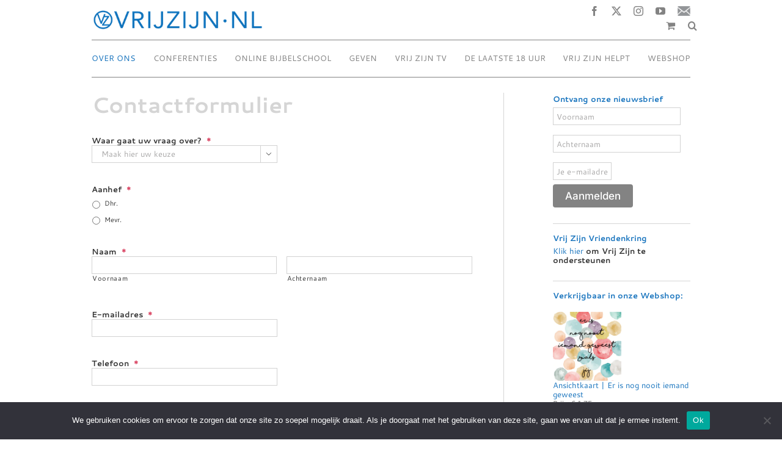

--- FILE ---
content_type: application/javascript; charset=utf-8
request_url: https://www.vrijzijn.nl/wp-content/cache/min/1/wp-content/plugins/wc-postcode-checker/assets/js/dutchAddressLookup.js?ver=1765966241
body_size: 742
content:
const PostcodeNlDutchAddressLookup={};PostcodeNlDutchAddressLookup.lookupTimeout=-1;PostcodeNlDutchAddressLookup.shouldUsePostcodeOnlyLookup=function(countryCode){if(countryCode!=='NLD'){return!1}
return PostcodeNlAddressAutocompleteSettings.netherlandsPostcodeOnly};PostcodeNlDutchAddressLookup.initialize=function(queryElement){let input=jQuery(queryElement);let label=input.parents('.postcodenl-address-autocomplete').find('label');if(!input.data('original-placeholder')){input.data('original-placeholder',input.attr('placeholder'))}
if(!label.data('original-label')){label.data('original-label',label.html())}
jQuery(queryElement).on('blur',PostcodeNlDutchAddressLookup.checkPostcode);jQuery(queryElement).on('keyup',PostcodeNlDutchAddressLookup.delayCheckPostcode);input.attr('placeholder',PostcodeNlAddressAutocompleteSettings.postcodeOnlyPlaceholder);label.html(PostcodeNlAddressAutocompleteSettings.postcodeOnlyLabel)};PostcodeNlDutchAddressLookup.deinitialize=function(queryElement){PostcodeNlDutchAddressLookup.clearWarnings();jQuery(queryElement).off('blur',PostcodeNlDutchAddressLookup.checkPostcode);jQuery(queryElement).off('keyup',PostcodeNlDutchAddressLookup.delayCheckPostcode);let input=jQuery(queryElement);input.attr('placeholder',input.data('original-placeholder'));let label=input.parents('.postcodenl-address-autocomplete').find('label');label.html(label.data('original-label'))};PostcodeNlDutchAddressLookup.delayCheckPostcode=function(){let element=this;clearTimeout(PostcodeNlDutchAddressLookup.lookupTimeout);PostcodeNlDutchAddressLookup.lookupTimeout=setTimeout(function(){PostcodeNlDutchAddressLookup.checkPostcode.call(element)},750)};PostcodeNlDutchAddressLookup.checkPostcode=function(){let input=jQuery(this);let addressContainer=input.parents('.postcodenl-address-autocomplete').parent().parent();let query=this.value;let regex=/([1-9][0-9]{3}\s?[a-z]{2})\s?(\d+.*)/i;let addressData=query.match(regex);if(!addressData||addressData.length<3){if(query.length>7||!input.is(':focus')){PostcodeNlDutchAddressLookup.clearWarnings();input.after('<span class="postcodenl-address-autocomplete-warning">'+PostcodeNlAddressAutocompleteSettings.postcodeOnlyInputHint+'</span>')}
return}
input.addClass('postcodenl-address-autocomplete-loading');let postcode=addressData[1];let houseNumber=addressData[2];jQuery.get(PostcodeNlAddressAutocompleteSettings.dutchAddressLookup+postcode+'/'+houseNumber,function(response){input.removeClass('postcodenl-address-autocomplete-loading');PostcodeNlDutchAddressLookup.clearWarnings();if(response.error){input.after('<span class="postcodenl-address-autocomplete-warning">'+response.message+'</span>');return}
for(let fieldName in PostcodeNlAddressFieldMapping.mapping){if(!PostcodeNlAddressFieldMapping.mapping.hasOwnProperty(fieldName)){continue}
let addressPart=PostcodeNlAddressFieldMapping.mapping[fieldName];let value;switch(addressPart){case PostcodeNlAddressFieldMapping.street:value=response.street;break;case PostcodeNlAddressFieldMapping.houseNumber:value=response.houseNumber;break;case PostcodeNlAddressFieldMapping.houseNumberAddition:value=response.houseNumberAddition?response.houseNumberAddition:'';break;case PostcodeNlAddressFieldMapping.postcode:value=response.postcode;break;case PostcodeNlAddressFieldMapping.city:value=response.city;break;case PostcodeNlAddressFieldMapping.streetAndHouseNumber:value=response.street+' '+response.houseNumber+(' '+(response.houseNumberAddition?response.houseNumberAddition:'')).trim();break;case PostcodeNlAddressFieldMapping.houseNumberAndAddition:value=response.houseNumber+(' '+(response.houseNumberAddition?response.houseNumberAddition:'')).trim();break}
addressContainer.find('input[name$="'+fieldName+'"]').val(value)}
jQuery(document.body).trigger('update_checkout')}).fail(function(){input.removeClass('postcodenl-address-autocomplete-loading')})};PostcodeNlDutchAddressLookup.clearWarnings=function(){jQuery('.postcodenl-address-autocomplete-warning').remove()}

--- FILE ---
content_type: application/javascript
request_url: https://api.ipify.org/?format=jsonp&callback=getIP
body_size: -48
content:
getIP({"ip":"18.188.70.251"});

--- FILE ---
content_type: application/javascript; charset=utf-8
request_url: https://www.vrijzijn.nl/wp-content/cache/min/1/wp-content/themes/Avada/includes/lib/assets/min/js/library/fusion-youtube.js?ver=1765966241
body_size: 1392
content:
var prevCallback=window.onYouTubePlayerAPIReady,fusionTimeout=[];function registerYoutubePlayers(e){!0===window.yt_vid_exists&&(window.$youtube_players=[],jQuery(".tfs-slider").each(function(){var t=jQuery(this),a=t.find("[data-youtube-video-id]").find("iframe").length,i=!1;t.find("[data-youtube-video-id]").find("iframe").each(function(o){var u=jQuery(this);a===o+1&&void 0!==e&&(i=t.data("flexslider")),window.YTReady(function(){window.$youtube_players[u.attr("id")]=new YT.Player(u.attr("id"),{events:{onReady:onPlayerReady(u.parents("li"),i),onStateChange:onPlayerStateChange(u.attr("id"),t)}})})})}))}function onPlayerReady(e,t){return function(a){"yes"===jQuery(e).data("mute")&&a.target.mute(),t&&setTimeout(function(){playVideoAndPauseOthers(t)},300)}}function loadYoutubeIframeAPI(){var e,t;(!0===window.yt_vid_exists||jQuery("body").hasClass("fusion-builder-live"))&&((e=document.createElement("script")).src="https://www.youtube.com/iframe_api",(t=document.getElementsByTagName("script")[0]).parentNode.insertBefore(e,t))}function onYouTubePlayerAPIReadyCallback(){window.YTReady(!0)}function onPlayerStateChange(e,t){return function(e){e.data==YT.PlayerState.PLAYING&&jQuery(t).flexslider("pause"),e.data==YT.PlayerState.PAUSED&&jQuery(t).flexslider("play"),e.data==YT.PlayerState.BUFFERING&&jQuery(t).flexslider("pause"),e.data==YT.PlayerState.ENDED&&"1"==jQuery(t).data("autoplay")&&(void 0!==jQuery(t).find(".flex-active-slide").data("loop")&&"yes"!==jQuery(t).find(".flex-active-slide").data("loop")&&jQuery(t).flexslider("next"),jQuery(t).flexslider("play"))}}function ytVidId(e){return!!e.match(/^(?:https?:)?(\/\/)?(?:www\.)?(?:youtu\.be\/|youtube\.com\/(?:embed\/|v\/|watch\?v=|watch\?.+&v=))((\w|-){11})(?:\S+)?$/)&&RegExp.$1}function insertParam(e,t,a,i){var o,u,n,r,d,s,y;if(0<e.indexOf("#")?(o=e.indexOf("#"),u=e.substring(e.indexOf("#"),e.length)):(u="",o=e.length),r="",1<(n=e.substring(0,o).split("?")).length)for(d=n[1].split("&"),s=0;s<d.length;s++)(y=d[s].split("="))[0]!==t&&(""===r?r="?"+y[0]+"="+(y[1]?y[1]:""):(r+="&",r+=y[0]+"="+(y[1]?y[1]:"")));return""===r&&(r="?"),i?r="?"+t+"="+a+(1<r.length?"&"+r.substring(1):""):(""!==r&&"?"!==r&&(r+="&"),r+=t+"="+(a||"")),n[0]+r+u}function fusionYouTubeTimeout(e){void 0===fusionTimeout[e]&&(fusionTimeout[e]=0),setTimeout(function(){void 0!==window.$youtube_players&&void 0!==window.$youtube_players[e]&&void 0!==window.$youtube_players[e].playVideo?window.$youtube_players[e].playVideo():5>++fusionTimeout[e]&&fusionYouTubeTimeout(e)},325)}window.onYouTubePlayerAPIReady=prevCallback?function(){prevCallback(),onYouTubePlayerAPIReadyCallback()}:onYouTubePlayerAPIReadyCallback,window.YTReady=function(){var e=[],t=!1;return function(a,i){if(!0===a)for(t=!0;e.length;)e.shift()();else"function"==typeof a&&(t?a():e[i?"unshift":"push"](a))}}();var onYouTubeIframeAPIReady=function(){var e,t,a,i,o,u=_fbRowGetAllElementsWithAttribute("data-youtube-video-id");if("function"!=typeof fusionGetConsent||fusionGetConsent("youtube"))for(e=0;e<u.length;e++){for(t=u[e].getAttribute("data-youtube-video-id"),a="",i=0;i<u[e].childNodes.length;i++)if(/div/i.test(u[e].childNodes[i].tagName)){a=u[e].childNodes[i].getAttribute("id");break}""!==a&&((o=new YT.Player(a,{height:"auto",width:"auto",videoId:t,playerVars:{autohide:1,autoplay:1,fs:0,showinfo:0,modestBranding:1,start:0,controls:0,rel:0,disablekb:1,iv_load_policy:3,wmode:"transparent"},events:{onReady:_fbRowOnPlayerReady,onStateChange:_fbRowOnPlayerStateChange}})).isMute=!1,"yes"===u[e].getAttribute("data-mute")&&(o.isMute=!0),"true"===u[e].getAttribute("data-youtube-video-id")&&o.setPlaybackQuality("hd720"))}};jQuery(document).ready(function(){var e;jQuery(".fusion-fullwidth.video-background").each(function(){jQuery(this).find("[data-youtube-video-id]")&&(window.yt_vid_exists=!0)}),e=jQuery("iframe"),jQuery.each(e,function(e,t){var a,i=jQuery(this).attr("src"),o=jQuery(this).data("privacy-src"),u=!i&&o?o:i;u&&ytVidId(u)&&(jQuery(this).attr("id","player_"+(e+1)),a=insertParam(insertParam(u,"enablejsapi","1",!1),"wmode","opaque",!1),i?jQuery(this).attr("src",a):o&&jQuery(this).attr("data-privacy-src",a),window.yt_vid_exists=!0)}),("function"!=typeof fusionGetConsent||fusionGetConsent("youtube"))&&(registerYoutubePlayers(),loadYoutubeIframeAPI())})

--- FILE ---
content_type: application/javascript; charset=utf-8
request_url: https://www.vrijzijn.nl/wp-content/cache/min/1/wp-content/plugins/eventON/assets/js/eventon_script.js?ver=1765966241
body_size: 6116
content:
jQuery(document).ready(function($){init();function init(){init_run_gmap_openevc();fullheight_img_reset()}
$('body').on('click','.evolbclose',function(){LIGHTBOX=$(this).closest('.evo_lightbox');closing_lightbox(LIGHTBOX)});$(document).on('click',function(event){if($(event.target).hasClass('evo_content_inin')){closing_lightbox($(event.target).closest('.evo_lightbox'))}});function closing_lightbox(lightboxELM){if(!lightboxELM.hasClass('show'))return!1;Close=(lightboxELM.parent().find('.evo_lightbox.show').length==1)?true:!1;lightboxELM.removeClass('show');setTimeout(function(){lightboxELM.find('.evo_lightbox_body').html('');if(Close){$('body').removeClass('evo_overflow');$('html').removeClass('evo_overflow')}
$('body').trigger('lightbox_event_closing',lightboxELM)},500)}
$('body').on('evolightbox_show',function(){$('.evo_lightboxes').show();$('body').addClass('evo_overflow');$('html').addClass('evo_overflow')});$('body').on('click','.eventon_events_list .desc_trig',function(event){var obj=$(this);var attr=obj.closest('.evo_lightbox').attr('data-cal_id');if(typeof attr!==typeof undefined&&attr!==!1){var cal_id=attr;var cal=$('#'+cal_id)}else{var cal=obj.closest('.ajde_evcal_calendar')}
event_id=obj.closest('.eventon_list_event').data('event_id');var evodata=cal.find('.evo-data');var cal_ux_val=evodata.data('ux_val');var accord__=evodata.data('accord');var ux_val=obj.data('ux_val');var exlk=obj.data('exlk');if(cal_ux_val!=''&&cal_ux_val!==undefined&&cal_ux_val!='0'){ux_val=cal_ux_val}
if(ux_val=='3'){event.preventDefault();EVO_LIGHTBOX=$('.evo_lightbox.eventcard');LIGHTBOX_body=EVO_LIGHTBOX.find('.evo_lightbox_body');EVO_LIGHTBOX.find('.evo_pop_body').show();fullheight_img_reset();LIGHTBOX_body.html('');var event_list=obj.closest('.eventon_events_list');var content=obj.closest('.eventon_list_event').find('.event_description').html();var content_front=obj.html();var _content=$(content).not('.evcal_close');if(event_list.hasClass('evortl')){EVO_LIGHTBOX.find('.evo_popin').addClass('evortl');EVO_LIGHTBOX.addClass('evortl')}
LIGHTBOX_body.append('<div class="evopop_top">'+content_front+'</div>').append(_content);LIGHTBOX_body.addClass('event_'+event_id);var this_map=LIGHTBOX_body.find('.evcal_gmaps');var idd=this_map.attr('id');this_map.attr({'id':idd+'_evop'});EVO_LIGHTBOX.addClass('show');$('body').trigger('evolightbox_show');obj.evoGenmaps({'_action':'lightbox','cal':cal,'mapSpotId':idd+'_evop'});fullheight_img_reset();bgcolor=$('.evo_pop_body').find('.evcal_cblock').attr('data-bgcolor');$('.evo_pop_body').find('.evopop_top').css({'border-left':'3px solid '+bgcolor});$('body').trigger('evo_load_single_event_content',[event_id,obj]);return!1}else if(ux_val=='4'){if(obj.attr('href')!=''&&obj.attr('href')!==undefined){return}else{var url=obj.parent().siblings('.evo_event_schema').find('a').attr('href');if(obj.attr('target')=='_blank'){window.open(url)}else{window.open(url,'_self')}
return!1}}else if(ux_val=='2'){var url=obj.parent().siblings('.evo_event_schema').find('a').attr('href');if(url!==undefined&&url!=''){if(obj.attr('target')=='_blank'){window.open(url)}else{window.open(url,'_self')}}
return!1}else if(ux_val=='X'){return!1}else if(ux_val=='none'){return!1}else{if(exlk=='1'&&ux_val!='1'){if(obj.attr('href')!=''&&obj.attr('href')!==undefined){return}else{var url=obj.siblings('.evo_event_schema').find('a').attr('href');if(obj.attr('target')=='_blank'){window.open(url)}else{window.open(url,'_self')}
return!1}}else{var click_item=obj.closest('.eventon_list_event').find('.event_description');if(click_item.hasClass('open')){click_item.slideUp().removeClass('open')}else{if(accord__=='1'){cal.find('.event_description').slideUp().removeClass('open')}
click_item.slideDown().addClass('open')}
if(obj.attr('data-gmstat')!='1'){obj.attr({'data-gmstat':'1'});obj.evoGenmaps({'fnt':2})}
$('body').trigger('evo_load_single_event_content',[event_id,obj]);return!1}}});function init_run_gmap_openevc(delay){$('.ajde_evcal_calendar').each(function(){if($(this).find('.evo-data').data('evc_open')=='1'){$(this).find('.desc_trig').each(function(){if(delay!=''&&delay!==undefined){$(this).evoGenmaps({'fnt':2,'delay':delay})}else{$(this).evoGenmaps({'fnt':2})}})}})}
$('body').on('click','.evocmd_button',function(event){event.preventDefault();event.stopPropagation();href=$(this).data('href');if($(this).data('target')=='yes'){window.open(href,'_blank')}else{window.location=href}});$('body').on('click','.evo-gototoday-btn',function(){var obj=$(this);var calid=obj.closest('.ajde_evcal_calendar').attr('id');var evo_data=$('#'+calid).find('.evo-data');evo_data.attr({'data-cmonth':obj.data('mo'),'data-cyear':obj.data('yr'),});$('body').trigger('evo_goto_today',[calid,evo_data]);ajax_post_content(evo_data.attr('data-sort_by'),calid,'none','today');obj.fadeOut()});$('body').on('evo_main_ajax',function(event,calendar,evodata,ajaxtype){if(ajaxtype!='sorting'&&ajaxtype!='filering')
calendar.find('.evo-gototoday-btn').fadeIn()});$('body').on('evo_main_ajax_complete',function(event,calendar,evodata){var today=calendar.find('.evo-gototoday-btn');if(evodata.attr('data-cmonth')==today.attr('data-mo')&&evodata.attr('data-cyear')==today.attr('data-yr')){calendar.find('.evo-gototoday-btn').fadeOut()}});$('.ajde_evcal_calendar').on('click','.evo-jumper-btn',function(){$(this).parent().siblings().find('.evo_j_container').slideToggle()});$('.evo_j_dates').on('click','a',function(){var val=$(this).attr('data-val'),type=$(this).parent().parent().attr('data-val'),container=$(this).closest('.evo_j_container'),calOBJ=$(this).closest('.ajde_evcal_calendar');cal_resets(calOBJ);if(type=='m'){container.attr({'data-m':val})}else{container.attr({'data-y':$(this).html()})}
$(this).parent().find('a').removeClass('set');$(this).addClass('set');if(container.attr('data-m')!==undefined&&container.attr('data-y')!==undefined){var calid=calOBJ.attr('id');var evo_data=$('#'+calid).find('.evo-data');evo_data.attr({'data-cmonth':container.attr('data-m'),'data-cyear':container.attr('data-y'),});ajax_post_content(evo_data.attr('data-sort_by'),calid,'none','jumper');if(container.data('expj')=='no')
container.delay(2000).slideUp()}});function change_jumper_set_values(cal_id){var evodata=$('#'+cal_id).find('.evo-data');var ej_container=$('#'+cal_id).find('.evo_j_container');var new_month=evodata.attr('data-cmonth');var new_year=evodata.attr('data-cyear');ej_container.attr({'data-m':new_month});ej_container.find('.evo_j_months p.legend a').removeClass('set').parent().find('a[data-val='+new_month+']').addClass('set');ej_container.find('.evo_j_years p.legend a').removeClass('set').parent().find('a[data-val='+new_year+']').addClass('set')}
function cal_resets(calOBJ){calargs=$(calOBJ).find('.cal_arguments');calargs.attr('data-show_limit_paged',1)}
$('.eventon_events_list').on('click','.evcal_close',function(){$(this).parent().parent().slideUp()});if($('.ajde_evcal_calendar').hasClass('evcal_widget')){cal.find('.evcal_gmaps').each(function(){var gmap_id=obj.attr('id');var new_gmal_id=gmap_id+'_widget';obj.attr({'id':new_gmal_id})})}
$('body').on('click','.evoShow_more_events',function(){OBJ=$(this);var ReDir=OBJ.data('dir');if(ReDir!='0'){window.location=ReDir;return!1}
var evCal=OBJ.closest('.ajde_evcal_calendar');var evoData=evCal.find('.evo-data');if(OBJ.data('ajax')=='yes'){calargs=evCal.find('.cal_arguments');CURRENT_PAGED=parseInt(calargs.attr('data-show_limit_paged'));calargs.attr('data-show_limit_paged',CURRENT_PAGED+1);var sort_by=evoData.attr('data-sort_by');cal_id=evCal.attr('id');ajax_post_content(sort_by,cal_id,'none','paged')}else{var event_count=parseInt(evoData.data('ev_cnt'));var show_limit=evoData.data('show_limit');var eventList=OBJ.parent();var allEvents=eventList.find('.eventon_list_event').length;var currentShowing=eventList.find('.eventon_list_event:visible').length;for(x=1;x<=event_count;x++){var inde=currentShowing+x-1;eventList.find('.eventon_list_event:eq('+inde+')').slideDown()}
if(allEvents>currentShowing&&allEvents<=(currentShowing+event_count)){$(this).fadeOut()}}});$('body').find('.evo_tab_container').each(function(){$(this).find('.evo_tab_section').each(function(){if(!$(this).hasClass('visible')){$(this).addClass('hidden')}})});$('body').on('click','ul.evo_tabs li',function(){tab=$(this).data('tab');tabsection=$(this).closest('.evo_tab_view').find('.evo_tab_container');tabsection.find('.evo_tab_section').addClass('hidden').removeClass('visible');tabsection.find('.'+tab).addClass('visible').removeClass('hidden');$(this).parent().find('li').removeClass('selected');$(this).addClass('selected')});if($('body').find('.evo_layout_changer').length>0){$('body').find('.evo_layout_changer').each(function(item){if($(this).parent().hasClass('boxy')){$(this).find('.fa-th-large').addClass('on')}else{$(this).find('.fa-reorder').addClass('on')}});$('.evo_layout_changer').on('click','i',function(){TYPE=$(this).data('type');$(this).parent().find('i').removeClass('on');$(this).addClass('on');if(TYPE=='row'){$(this).closest('.ajde_evcal_calendar').removeClass('boxy')}else{$(this).closest('.ajde_evcal_calendar').addClass('boxy')}})}
$('.evo_sort_btn').click(function(){$(this).siblings('.eventon_sorting_section').slideToggle('fast')});$('.evo_srt_sel p.fa').click(function(){if($(this).hasClass('onlyone'))return;$(this).siblings('.evo_srt_options').fadeToggle();filterSelect=$(this).closest('.eventon_sorting_section').find('.eventon_filter_dropdown');if(filterSelect.is(':visible')==!0)filterSelect.fadeToggle()});$('.evo_srt_options').on('click','p',function(){var evodata=$(this).closest('.eventon_sorting_section').siblings('.evo-data');var cmonth=parseInt(evodata.attr('data-cmonth'));var cyear=parseInt(evodata.attr('data-cyear'));var sort_by=$(this).attr('data-val');var new_sorting_name=$(this).html();var cal_id=evodata.parent().attr('id');ajax_post_content(sort_by,cal_id,'none','sorting');evodata.attr({'data-sort_by':sort_by});$(this).parent().find('p').removeClass('evs_hide');$(this).addClass('evs_hide');$(this).parent().siblings('p.fa').html(new_sorting_name);$(this).parent().hide();sort_options=$(this).closest('.evo_srt_options');hidden_options=sort_options.find('.evs_hide').length;all_options=sort_options.find('.evs_btn').length;if(all_options==hidden_options){$(this).parent().siblings('p.fa').addClass('onlyone')}});$('.filtering_set_val').click(function(){sortSelect=$(this).closest('.eventon_sorting_section').find('.evo_srt_options');if(sortSelect.is(':visible')==!0)sortSelect.fadeToggle();var obj=$(this);var current_Drop=obj.siblings('.eventon_filter_dropdown');var current_drop_pare=obj.closest('.eventon_filter');current_drop_pare.siblings('.eventon_filter').find('.eventon_filter_dropdown').each(function(){if($(this).is(':visible')==!0){$(this).hide()}});if(current_Drop.is(':visible')==!0){obj.siblings('.eventon_filter_dropdown').fadeOut('fast')}else{obj.siblings('.eventon_filter_dropdown').fadeIn('fast')}});$('.eventon_filter_dropdown').on('click','p',function(){var new_filter_val=$(this).attr('data-filter_val'),filter_section=$(this).closest('.eventon_filter_line');var filter=$(this).closest('.eventon_filter');var filter_current_set_val=filter.attr('data-filter_val');FILTER_DROPDOWN=$(this).parent();if(filter_section.hasClass('selecttype')){val='';filter.find('input').each(function(){val=($(this).is(':checked'))?val+$(this).attr('data-filter_val')+',':val});val=val==''?'all':val;filter.attr('data-filter_val',val)}
if(filter_section.hasClass('selecttype'))return;if(filter_current_set_val==new_filter_val){$(this).parent().fadeOut()}else{CAL=$(this).closest('.ajde_evcal_calendar');var evodata=CAL.find('.evo-data');CAL_ARG=CAL.find('.cal_arguments');PAGED=parseInt(CAL_ARG.attr('data-show_limit_paged'));PAGED=PAGED>1?1:PAGED;CAL_ARG.attr('data-show_limit_paged',PAGED);var cmonth=parseInt(evodata.attr('data-cmonth'));var cyear=parseInt(evodata.attr('data-cyear'));var sort_by=evodata.attr('data-sort_by');var cal_id=evodata.parent().attr('id');filter.attr({'data-filter_val':new_filter_val});evodata.attr({'data-filters_on':'true'});ajax_post_content(sort_by,cal_id,'none','filering');var new_filter_name=$(this).html();$(this).parent().find('p').removeClass('evf_hide');$(this).addClass('evf_hide');$(this).parent().fadeOut();$(this).parent().siblings('.filtering_set_val').html(new_filter_name)}});$('.eventon_filter_dropdown').on('change','input',function(event){FILTER=$(this).closest('.eventon_filter');val='';FILTER.find('input').each(function(){val=($(this).is(':checked'))?val+$(this).attr('data-filter_val')+',':val});val=val==''?'':val;FILTER.attr('data-filter_val',val)});$('body').on('click','.evo_filter_submit',function(){$(this).closest('.eventon_filter_line').find('.eventon_filter_dropdown').fadeOut();var evodata=$(this).closest('.eventon_sorting_section').siblings('.evo-data');var cmonth=parseInt(evodata.attr('data-cmonth'));var cyear=parseInt(evodata.attr('data-cyear'));var sort_by=evodata.attr('data-sort_by');var cal_id=evodata.parent().attr('id');evodata.attr({'data-filters_on':'true'});ajax_post_content(sort_by,cal_id,'none','filering')});$('body').on('click','.evcal_btn_prev',function(){var evodata=$(this).parent().siblings('.evo-data');var sort_by=evodata.attr('data-sort_by');cal_id=$(this).closest('.ajde_evcal_calendar').attr('id');ajax_post_content(sort_by,cal_id,'prev','switchmonth')});$('body').on('click','.evcal_btn_next',function(){var evodata=$(this).parent().siblings('.evo-data');var sort_by=evodata.attr('data-sort_by');cal_id=$(this).closest('.ajde_evcal_calendar').attr('id');ajax_post_content(sort_by,cal_id,'next','switchmonth')});function ajax_post_content(sort_by,cal_id,direction,ajaxtype){var ev_cal=$('#'+cal_id);var cal_head=ev_cal.find('.calendar_header');var evodata=ev_cal.find('.evo-data');if(ev_cal.attr('data-runajax')!='0'){$('body').trigger('evo_main_ajax',[ev_cal,evodata,ajaxtype]);var cat=ev_cal.find('.evcal_sort').attr('cat');if(ajaxtype=='switchmonth'){cal_head.find('.cal_arguments').attr('data-show_limit_paged',1)}
var data_arg={action:'the_ajax_hook',direction:direction,sort_by:sort_by,filters:ev_cal.evoGetFilters(),shortcode:ev_cal.evo_shortcodes(),evodata:ev_cal.evo_getevodata(),ajaxtype:ajaxtype};data_arg=cal_head.evo_otherVals({'data_arg':data_arg});$.ajax({beforeSend:function(){ev_cal.addClass('evo_loading');if(ajaxtype!='paged')ev_cal.find('.eventon_events_list').slideUp('fast');ev_cal.evo_loader_animation()},type:'POST',url:the_ajax_script.ajaxurl,data:data_arg,dataType:'json',success:function(data){if(!data)return!1;if(ajaxtype=='paged'){EVENTS_LIST=ev_cal.find('.eventon_events_list');ev_cal.find('.eventon_events_list .evoShow_more_events').remove();EVENTS_LIST.find('.clear').remove();EVENTS_LIST.append(data.content+"<div class='clear'></div>")}else{ev_cal.find('.eventon_events_list').html(data.content)}
animate_month_switch(data.cal_month_title,ev_cal.find('#evcal_cur'));evodata.attr({'data-cmonth':data.month,'data-cyear':data.year});change_jumper_set_values(cal_id);if(ev_cal.find('.evo_j_container').length>0){JUMPER=ev_cal.find('.evo_j_container');JUMPERmo=JUMPER.find('.evo_jumper_months');JUMPERmo.find('a').removeClass('set');JUMPERmo.find('a[data-val="'+data.month+'"]').addClass('set');JUMPERyr=JUMPER.find('.evo_j_years');JUMPERyr.find('a').removeClass('set');JUMPERyr.find('a[data-val="'+data.year+'"]').addClass('set')}
$('body').trigger('evo_main_ajax_success',[ev_cal,evodata,ajaxtype,data.eventList])},complete:function(data){ev_cal.evo_loader_animation({direction:'end'});ev_cal.find('.eventon_events_list').delay(300).slideDown('slow');ev_cal.evoGenmaps({'delay':400});init_run_gmap_openevc(600);fullheight_img_reset(cal_id);$('body').trigger('evo_main_ajax_complete',[ev_cal,evodata,ajaxtype,data.eventList]);ev_cal.removeClass('evo_loading')}})}}
function animate_month_switch(new_data,title_element){var current_text=title_element.html();var hei=title_element.height();var wid=title_element.width();title_element.html("<span style='position:absolute; width:"+wid+"; height:"+hei+" ;'>"+current_text+"</span><span style='position:absolute; display:none;'>"+new_data+"</span>").width(wid);title_element.find('span:first-child').fadeOut(800);title_element.find('span:last-child').fadeIn(800,function(){title_element.html(new_data).width('')})}
$('body').on('click','.eventon_shad_p',function(){control_more_less($(this))});function control_more_less(obj){var content=obj.attr('content');var current_text=obj.find('.ev_more_text').html();var changeTo_text=obj.find('.ev_more_text').attr('data-txt');if(content=='less'){var hei=obj.parent().siblings('.eventon_full_description').height();var orhei=obj.closest('.evcal_evdata_cell').height();obj.closest('.evcal_evdata_cell').attr({'orhei':orhei}).animate({height:(parseInt(hei)+40)});obj.attr({'content':'more'});obj.find('.ev_more_arrow').addClass('less');obj.find('.ev_more_text').attr({'data-txt':current_text}).html(changeTo_text)}else{var orhei=parseInt(obj.closest('.evcal_evdata_cell').attr('orhei'));obj.closest('.evcal_evdata_cell').animate({height:orhei});obj.attr({'content':'less'});obj.find('.ev_more_arrow').removeClass('less');obj.find('.ev_more_text').attr({'data-txt':current_text}).html(changeTo_text)}}
$('body').on('click','.evcal_evdata_img',function(){if(!$(this).hasClass('evo_noclick')){feature_image_expansion($(this),'click')}});function feature_image_expansion(image,type){img=image;var img_status=img.attr('data-status');var img_style=img.attr('data-imgstyle');if(img_status=='open'){img.attr({'data-status':'close'}).css({'height':''})}else{var img_full_height=parseInt(img.attr('data-imgheight'));var cal_width=parseInt(img.closest('.ajde_evcal_calendar').width());cal_width=(cal_width)?cal_width:img.width();var img_full_width=parseInt(img.attr('data-imgwidth'));if(img_style=='100per'){relative_height=img_full_height}else if(img_style=='full'){relative_height=parseInt(img_full_height*(cal_width/img_full_width))}else{if(type=='click'){relative_height=parseInt(img_full_height*(cal_width/img_full_width));relative_height=(relative_height)?relative_height:img_full_height;relative_height=parseInt((cal_width*img_full_height)/img_full_width)}else{relative_height=img.attr('data-minheight')}}
if(img_status==''&&img_style=='minmized'){img.attr({'data-status':'close'}).removeClass('expanded')}else{img.attr({'data-status':'open'}).addClass('expanded')}
img.css({'height':relative_height})}}
function fullheight_img_reset(calid){if(calid){$('#'+calid).find('.eventon_list_event .evo_metarow_fimg').each(function(){feature_image_expansion($(this))})}else{$('.evo_metarow_fimg').each(function(){feature_image_expansion($(this))})}}
function treat_events(calid){if(calid!=''){if(is_mobile()){$('#'+calid).find('.evo_metarow_getDr form').attr({'target':'_self'})}}}
function is_mobile(){return(/Android|webOS|iPhone|iPad|iPod|BlackBerry|IEMobile|Opera Mini/i.test(navigator.userAgent))?true:!1}
$('body').on('click','.editEventBtnET',function(event){event.stopPropagation();href=$(this).attr('href');window.open(href)});$('body').on('click','.evo_repeat_series_date',function(){if($(this).parent().data('click')){URL=$(this).data('l');window.location=URL}});$('body').find('.evo_location_map').each(function(){THIS=$(this);MAPID=THIS.attr('id');var location_type=THIS.attr('data-location_type');if(location_type=='add'){var address=THIS.attr('data-address');var location_type='add'}else{var address=THIS.attr('data-latlng');var location_type='latlng'}
zoom=parseInt(THIS.data('zoom'));scrollwheel=THIS.data('scroll')=='yes'?true:!1;initialize(MAPID,address,THIS.data('mty'),zoom,location_type,scrollwheel)});$('body').on('evo_load_single_event_content',function(event,eid,obj){var ajaxdataa={};ajaxdataa.action='eventon_load_event_content';ajaxdataa.eid=eid;ajaxdataa.nonce=the_ajax_script.postnonce;if(obj.data('j')){$.each(obj.data('j'),function(index,val){ajaxdataa[index]=val})}
$.ajax({beforeSend:function(){},url:the_ajax_script.ajaxurl,data:ajaxdataa,dataType:'json',type:'POST',success:function(data){$('body').trigger('evo_single_event_content_loaded',[data,obj])},complete:function(){}})});if(is_mobile()){if($('body').find('.fb.evo_ss').length!=0){$('body').find('.fb.evo_ss').each(function(){obj=$(this);obj.attr({'href':'http://m.facebook.com/sharer.php?u='+obj.attr('data-url')})})}}
if($('body').find('.evo_sin_page').length>0){$('.evo_sin_page').each(function(){$('body').trigger('evo_load_single_event_content',[$(this).data('eid'),$(this)]);$(this).find('.desc_trig ').attr({'data-ux_val':'none'})})}
$('.eventon_single_event').on('click','.evcal_list_a',function(e){var obj=$(this),evodata=obj.closest('.ajde_evcal_calendar').find('.evo-data'),ux_val=evodata.data('ux_val');e.preventDefault();if(ux_val==4){var url=obj.parent().siblings('.evo_event_schema').find('[itemprop=url]').attr('href');window.location.href=url}else if(ux_val=='2'){var url=evodata.attr('data-exturl');window.location.href=url}else if(ux_val=='X'){return!1}})
$('.eventon_single_event').find('.evcal_list_a').each(function(){var obj=$(this),evObj=obj.parent(),evodata=obj.closest('.ajde_evcal_calendar').find('.evo-data');var ev_link=evObj.siblings('.evo_event_schema').find('a[itemprop=url]').attr('href');if(ev_link!=''){obj.attr({'href':ev_link,'data-exlk':'1'})}
var ev_excerpt=evObj.siblings('.evcal_eventcard').find('.event_excerpt').html();if(ev_excerpt!=''&&ev_excerpt!==undefined&&evodata.data('excerpt')=='1'){var appendation='<div class="event_excerpt_in">'+ev_excerpt+'</div>'
evObj.append(appendation)}});$('body').find('.eventon_single_event').each(function(){var _this=$(this);if(_this.find('.evo-data').data('expanded')=='1'){_this.find('.evcal_eventcard').show();var idd=_this.find('.evcal_gmaps');_this.find('.evcal_close').parent().css({'padding-right':0});_this.find('.evcal_close').hide();var obj=_this.find('.desc_trig');obj.evoGenmaps({'fnt':2})}else if(_this.data('uxval')=='3'){var obj=_this.find('.desc_trig');obj.removeAttr('data-exlk').attr({'data-ux_val':'3'})}})
$('body').on('click','.ajde_yn_btn ',function(){var obj=$(this);var afterstatement=obj.attr('afterstatement');afterstatement=(afterstatement===undefined)?obj.attr('data-afterstatement'):afterstatement;if(obj.hasClass('NO')){obj.removeClass('NO');obj.siblings('input').val('yes');if(afterstatement!=''){var type=(obj.attr('as_type')=='class')?'.':'#';$(type+afterstatement).addClass('tt').slideDown('fast')}}else{obj.addClass('NO');obj.siblings('input').val('no');if(afterstatement!=''){var type=(obj.attr('as_type')=='class')?'.':'#';$(type+afterstatement).slideUp('fast')}}});$.fn.evo_enterKey=function(fnc){return this.each(function(){$(this).keypress(function(ev){var keycode=(ev.keyCode?ev.keyCode:ev.which);if(keycode=='13'){fnc.call(this,ev)}})})}
$('.evo-search').on('click',function(){var section=$(this).closest('.calendar_header');var item=section.find('.evo_search_bar');item.slideToggle('2000',function(){if(item.is(':visible'))item.find('input').focus()})});$('body').on('click','.evo_do_search',function(){do_search_box($(this))});$(".evosr_search_box input").evo_enterKey(function(){do_search_box($(this).siblings('.evo_do_search'))});function do_search_box(OBJ){SearchVal=OBJ.closest('.evosr_search_box').find('input').val();Evosearch=OBJ.closest('.EVOSR_section');OBJ.closest('.evo_search_entry').find('.evosr_msg').hide();if(SearchVal===undefined||SearchVal==''){OBJ.closest('.evo_search_entry').find('.evosr_msg').show();return!1}
SC=Evosearch.find('span.data').evo_item_shortcodes();var data_arg={action:'eventon_search_evo_events',search:SearchVal,shortcode:SC};$.ajax({beforeSend:function(){Evosearch.find('.evo_search_results_count').hide();Evosearch.addClass('searching')},type:'POST',url:the_ajax_script.ajaxurl,data:data_arg,dataType:'json',success:function(data){Evosearch.find('.evo_search_results').html(data.content);if(Evosearch.find('.no_events').length>0){}else{Events=Evosearch.find('.evo_search_results').find('.eventon_list_event').length;Evosearch.find('.evo_search_results_count span').html(Events);Evosearch.find('.evo_search_results_count').fadeIn()}},complete:function(){Evosearch.removeClass('searching')}})}
$('body').on('click','.evosr_search_btn',function(){search_within_calendar($(this).siblings('input'))});$(".evo_search_bar_in input").evo_enterKey(function(){search_within_calendar($(this))});function search_within_calendar(obj){var ev_cal=obj.closest('.ajde_evcal_calendar');ev_cal.find('.cal_arguments').attr({'data-s':obj.val()});var cal_head=ev_cal.find('.calendar_header');var evodata=ev_cal.find('.evo-data');var evcal_sort=cal_head.siblings('div.evcal_sort');var sort_by=evcal_sort.attr('sort_by');var evodata=ev_cal.evo_getevodata();var data_arg={action:'the_ajax_hook',sort_by:sort_by,direction:'none',filters:ev_cal.evoGetFilters(),shortcode:ev_cal.evo_shortcodes(),evodata:evodata};data_arg=cal_head.evo_otherVals({'data_arg':data_arg});$.ajax({beforeSend:function(){ev_cal.find('.eventon_events_list').slideUp('fast');ev_cal.find('#eventon_loadbar').slideDown()},type:'POST',url:the_ajax_script.ajaxurl,data:data_arg,dataType:'json',success:function(data){ev_cal.find('.eventon_events_list').html('');ev_cal.find('.eventon_events_list:first').html(data.content)},complete:function(){ev_cal.find('#eventon_loadbar').slideUp();ev_cal.find('.eventon_events_list').delay(300).slideDown('slow');ev_cal.evoGenmaps({'delay':400})}});if(ev_cal.hasClass('evoFC')){var data_arg_2={action:'evo_fc',next_m:evodata.cmonth,next_y:evodata.cyear,next_d:data_arg.fc_focus_day,change:'',filters:ev_cal.evoGetFilters(),shortcode:ev_cal.evo_shortcodes(),};$.ajax({beforeSend:function(){},type:'POST',url:the_ajax_script.ajaxurl,data:data_arg_2,dataType:'json',success:function(data){var strip=cal_head.parent().find('.evofc_months_strip');strip.html(data.month_grid);var month_width=parseInt(strip.parent().width());strip.find('.evofc_month').width(month_width)}})}
if(ev_cal.hasClass('evoDV')){var data_arg_3={action:'the_ajax_daily_view',next_m:evodata.cmonth,next_y:evodata.cyear,next_d:data_arg.dv_focus_day,cal_id:ev_cal.attr('id'),send_unix:evodata.send_unix,filters:ev_cal.evoGetFilters(),shortcode:ev_cal.evo_shortcodes(),};$.ajax({beforeSend:function(){},type:'POST',url:the_ajax_script.ajaxurl,data:data_arg_3,dataType:'json',success:function(data){var this_section=cal_head.parent().find('.eventon_daily_in');this_section.html(data.days_list)}})}
if(ev_cal.hasClass('evoWV')){var data_arg_4={action:'the_ajax_wv2',next_m:evodata.cmonth,next_y:evodata.cyear,focus_week:data_arg.wv_focus_week,filters:ev_cal.evoGetFilters(),shortcode:ev_cal.evo_shortcodes(),};$.ajax({beforeSend:function(){},type:'POST',url:the_ajax_script.ajaxurl,data:data_arg_4,dataType:'json',success:function(data){var width1=ev_cal.find('.evoWV_days').width();var width2=ev_cal.find('.eventon_wv_days').width();var width3=ev_cal.find('.evo_wv_day').width();var ml1=ev_cal.find('.eventon_wv_days').css('margin-left');ev_cal.find('.eventon_wv_days').parent().html(data.content);ev_cal.find('.evoWV_days').css({'width':width1});ev_cal.find('.eventon_wv_days').css({'width':width2,'margin-left':ml1});ev_cal.find('.evo_wv_day').css({'width':width3})}})}}})

--- FILE ---
content_type: application/javascript; charset=utf-8
request_url: https://www.vrijzijn.nl/wp-content/cache/min/1/wp-content/plugins/wc-postcode-checker/assets/js/addressFieldMapping.js?ver=1765966241
body_size: -117
content:
const PostcodeNlAddressFieldMapping={};PostcodeNlAddressFieldMapping.street='street';PostcodeNlAddressFieldMapping.houseNumber='houseNumber';PostcodeNlAddressFieldMapping.houseNumberAddition='houseNumberAddition';PostcodeNlAddressFieldMapping.street='street';PostcodeNlAddressFieldMapping.city='city';PostcodeNlAddressFieldMapping.postcode='postcode';PostcodeNlAddressFieldMapping.streetAndHouseNumber='streetAndHouseNumber';PostcodeNlAddressFieldMapping.houseNumberAndAddition='houseNumberAndAddition';PostcodeNlAddressFieldMapping.mapping={'_address_1':PostcodeNlAddressFieldMapping.streetAndHouseNumber,'_postcode':PostcodeNlAddressFieldMapping.postcode,'_city':PostcodeNlAddressFieldMapping.city,'_street_name':PostcodeNlAddressFieldMapping.street,'_house_number':PostcodeNlAddressFieldMapping.houseNumber,'_house_number_suffix':PostcodeNlAddressFieldMapping.houseNumberAddition}